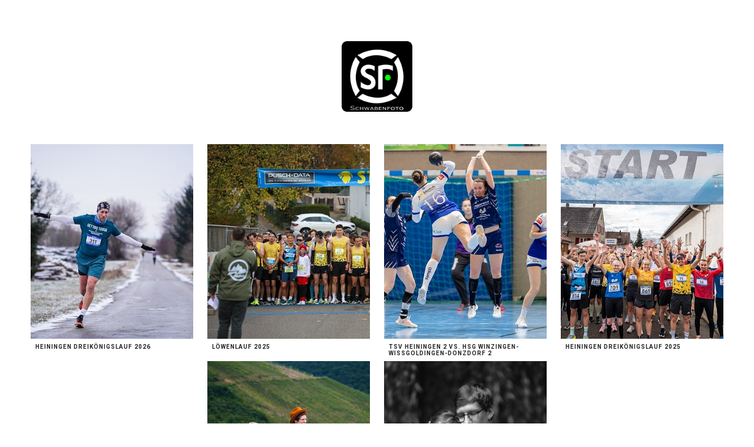

--- FILE ---
content_type: text/html; charset=utf-8
request_url: https://www.schwaben-foto.com/
body_size: 14077
content:



<!DOCTYPE html>
<html xmlns="http://www.w3.org/1999/xhtml" lang="en-US">
<head>
    <meta charset="utf-8" />
    <meta name="viewport" content="width=device-width, initial-scale=1.0" />
    <title>Schwabenfoto - Kreative und einzigartige Bilder aus dem S&#252;den Deutschlands</title>

        <script type="text/javascript">
            ; window.NREUM || (NREUM = {}); NREUM.init = { privacy: { cookies_enabled: true } };
            window.NREUM || (NREUM = {}), __nr_require = function (t, e, n) { function r(n) { if (!e[n]) { var i = e[n] = { exports: {} }; t[n][0].call(i.exports, function (e) { var i = t[n][1][e]; return r(i || e) }, i, i.exports) } return e[n].exports } if ("function" == typeof __nr_require) return __nr_require; for (var i = 0; i < n.length; i++)r(n[i]); return r }({ 1: [function (t, e, n) { function r(t) { try { c.console && console.log(t) } catch (e) { } } var i, o = t("ee"), a = t(23), c = {}; try { i = localStorage.getItem("__nr_flags").split(","), console && "function" == typeof console.log && (c.console = !0, i.indexOf("dev") !== -1 && (c.dev = !0), i.indexOf("nr_dev") !== -1 && (c.nrDev = !0)) } catch (s) { } c.nrDev && o.on("internal-error", function (t) { r(t.stack) }), c.dev && o.on("fn-err", function (t, e, n) { r(n.stack) }), c.dev && (r("NR AGENT IN DEVELOPMENT MODE"), r("flags: " + a(c, function (t, e) { return t }).join(", "))) }, {}], 2: [function (t, e, n) { function r(t, e, n, r, c) { try { p ? p -= 1 : i(c || new UncaughtException(t, e, n), !0) } catch (f) { try { o("ierr", [f, s.now(), !0]) } catch (d) { } } return "function" == typeof u && u.apply(this, a(arguments)) } function UncaughtException(t, e, n) { this.message = t || "Uncaught error with no additional information", this.sourceURL = e, this.line = n } function i(t, e) { var n = e ? null : s.now(); o("err", [t, n]) } var o = t("handle"), a = t(24), c = t("ee"), s = t("loader"), f = t("gos"), u = window.onerror, d = !1, l = "nr@seenError", p = 0; s.features.err = !0, t(1), window.onerror = r; try { throw new Error } catch (h) { "stack" in h && (t(9), t(8), "addEventListener" in window && t(5), s.xhrWrappable && t(10), d = !0) } c.on("fn-start", function (t, e, n) { d && (p += 1) }), c.on("fn-err", function (t, e, n) { d && !n[l] && (f(n, l, function () { return !0 }), this.thrown = !0, i(n)) }), c.on("fn-end", function () { d && !this.thrown && p > 0 && (p -= 1) }), c.on("internal-error", function (t) { o("ierr", [t, s.now(), !0]) }) }, {}], 3: [function (t, e, n) { t("loader").features.ins = !0 }, {}], 4: [function (t, e, n) { function r(t) { } if (window.performance && window.performance.timing && window.performance.getEntriesByType) { var i = t("ee"), o = t("handle"), a = t(9), c = t(8), s = "learResourceTimings", f = "addEventListener", u = "resourcetimingbufferfull", d = "bstResource", l = "resource", p = "-start", h = "-end", m = "fn" + p, w = "fn" + h, v = "bstTimer", g = "pushState", y = t("loader"); y.features.stn = !0, t(7), "addEventListener" in window && t(5); var x = NREUM.o.EV; i.on(m, function (t, e) { var n = t[0]; n instanceof x && (this.bstStart = y.now()) }), i.on(w, function (t, e) { var n = t[0]; n instanceof x && o("bst", [n, e, this.bstStart, y.now()]) }), a.on(m, function (t, e, n) { this.bstStart = y.now(), this.bstType = n }), a.on(w, function (t, e) { o(v, [e, this.bstStart, y.now(), this.bstType]) }), c.on(m, function () { this.bstStart = y.now() }), c.on(w, function (t, e) { o(v, [e, this.bstStart, y.now(), "requestAnimationFrame"]) }), i.on(g + p, function (t) { this.time = y.now(), this.startPath = location.pathname + location.hash }), i.on(g + h, function (t) { o("bstHist", [location.pathname + location.hash, this.startPath, this.time]) }), f in window.performance && (window.performance["c" + s] ? window.performance[f](u, function (t) { o(d, [window.performance.getEntriesByType(l)]), window.performance["c" + s]() }, !1) : window.performance[f]("webkit" + u, function (t) { o(d, [window.performance.getEntriesByType(l)]), window.performance["webkitC" + s]() }, !1)), document[f]("scroll", r, { passive: !0 }), document[f]("keypress", r, !1), document[f]("click", r, !1) } }, {}], 5: [function (t, e, n) { function r(t) { for (var e = t; e && !e.hasOwnProperty(u);)e = Object.getPrototypeOf(e); e && i(e) } function i(t) { c.inPlace(t, [u, d], "-", o) } function o(t, e) { return t[1] } var a = t("ee").get("events"), c = t("wrap-function")(a, !0), s = t("gos"), f = XMLHttpRequest, u = "addEventListener", d = "removeEventListener"; e.exports = a, "getPrototypeOf" in Object ? (r(document), r(window), r(f.prototype)) : f.prototype.hasOwnProperty(u) && (i(window), i(f.prototype)), a.on(u + "-start", function (t, e) { var n = t[1], r = s(n, "nr@wrapped", function () { function t() { if ("function" == typeof n.handleEvent) return n.handleEvent.apply(n, arguments) } var e = { object: t, "function": n }[typeof n]; return e ? c(e, "fn-", null, e.name || "anonymous") : n }); this.wrapped = t[1] = r }), a.on(d + "-start", function (t) { t[1] = this.wrapped || t[1] }) }, {}], 6: [function (t, e, n) { function r(t, e, n) { var r = t[e]; "function" == typeof r && (t[e] = function () { var t = o(arguments), e = {}; i.emit(n + "before-start", [t], e); var a; e[m] && e[m].dt && (a = e[m].dt); var c = r.apply(this, t); return i.emit(n + "start", [t, a], c), c.then(function (t) { return i.emit(n + "end", [null, t], c), t }, function (t) { throw i.emit(n + "end", [t], c), t }) }) } var i = t("ee").get("fetch"), o = t(24), a = t(23); e.exports = i; var c = window, s = "fetch-", f = s + "body-", u = ["arrayBuffer", "blob", "json", "text", "formData"], d = c.Request, l = c.Response, p = c.fetch, h = "prototype", m = "nr@context"; d && l && p && (a(u, function (t, e) { r(d[h], e, f), r(l[h], e, f) }), r(c, "fetch", s), i.on(s + "end", function (t, e) { var n = this; if (e) { var r = e.headers.get("content-length"); null !== r && (n.rxSize = r), i.emit(s + "done", [null, e], n) } else i.emit(s + "done", [t], n) })) }, {}], 7: [function (t, e, n) { var r = t("ee").get("history"), i = t("wrap-function")(r); e.exports = r; var o = window.history && window.history.constructor && window.history.constructor.prototype, a = window.history; o && o.pushState && o.replaceState && (a = o), i.inPlace(a, ["pushState", "replaceState"], "-") }, {}], 8: [function (t, e, n) { var r = t("ee").get("raf"), i = t("wrap-function")(r), o = "equestAnimationFrame"; e.exports = r, i.inPlace(window, ["r" + o, "mozR" + o, "webkitR" + o, "msR" + o], "raf-"), r.on("raf-start", function (t) { t[0] = i(t[0], "fn-") }) }, {}], 9: [function (t, e, n) { function r(t, e, n) { t[0] = a(t[0], "fn-", null, n) } function i(t, e, n) { this.method = n, this.timerDuration = isNaN(t[1]) ? 0 : +t[1], t[0] = a(t[0], "fn-", this, n) } var o = t("ee").get("timer"), a = t("wrap-function")(o), c = "setTimeout", s = "setInterval", f = "clearTimeout", u = "-start", d = "-"; e.exports = o, a.inPlace(window, [c, "setImmediate"], c + d), a.inPlace(window, [s], s + d), a.inPlace(window, [f, "clearImmediate"], f + d), o.on(s + u, r), o.on(c + u, i) }, {}], 10: [function (t, e, n) { function r(t, e) { d.inPlace(e, ["onreadystatechange"], "fn-", c) } function i() { var t = this, e = u.context(t); t.readyState > 3 && !e.resolved && (e.resolved = !0, u.emit("xhr-resolved", [], t)), d.inPlace(t, g, "fn-", c) } function o(t) { y.push(t), h && (b ? b.then(a) : w ? w(a) : (E = -E, R.data = E)) } function a() { for (var t = 0; t < y.length; t++)r([], y[t]); y.length && (y = []) } function c(t, e) { return e } function s(t, e) { for (var n in t) e[n] = t[n]; return e } t(5); var f = t("ee"), u = f.get("xhr"), d = t("wrap-function")(u), l = NREUM.o, p = l.XHR, h = l.MO, m = l.PR, w = l.SI, v = "readystatechange", g = ["onload", "onerror", "onabort", "onloadstart", "onloadend", "onprogress", "ontimeout"], y = []; e.exports = u; var x = window.XMLHttpRequest = function (t) { var e = new p(t); try { u.emit("new-xhr", [e], e), e.addEventListener(v, i, !1) } catch (n) { try { u.emit("internal-error", [n]) } catch (r) { } } return e }; if (s(p, x), x.prototype = p.prototype, d.inPlace(x.prototype, ["open", "send"], "-xhr-", c), u.on("send-xhr-start", function (t, e) { r(t, e), o(e) }), u.on("open-xhr-start", r), h) { var b = m && m.resolve(); if (!w && !m) { var E = 1, R = document.createTextNode(E); new h(a).observe(R, { characterData: !0 }) } } else f.on("fn-end", function (t) { t[0] && t[0].type === v || a() }) }, {}], 11: [function (t, e, n) { function r(t) { if (!c(t)) return null; var e = window.NREUM; if (!e.loader_config) return null; var n = (e.loader_config.accountID || "").toString() || null, r = (e.loader_config.agentID || "").toString() || null, f = (e.loader_config.trustKey || "").toString() || null; if (!n || !r) return null; var h = p.generateSpanId(), m = p.generateTraceId(), w = Date.now(), v = { spanId: h, traceId: m, timestamp: w }; return (t.sameOrigin || s(t) && l()) && (v.traceContextParentHeader = i(h, m), v.traceContextStateHeader = o(h, w, n, r, f)), (t.sameOrigin && !u() || !t.sameOrigin && s(t) && d()) && (v.newrelicHeader = a(h, m, w, n, r, f)), v } function i(t, e) { return "00-" + e + "-" + t + "-01" } function o(t, e, n, r, i) { var o = 0, a = "", c = 1, s = "", f = ""; return i + "@nr=" + o + "-" + c + "-" + n + "-" + r + "-" + t + "-" + a + "-" + s + "-" + f + "-" + e } function a(t, e, n, r, i, o) { var a = "btoa" in window && "function" == typeof window.btoa; if (!a) return null; var c = { v: [0, 1], d: { ty: "Browser", ac: r, ap: i, id: t, tr: e, ti: n } }; return o && r !== o && (c.d.tk = o), btoa(JSON.stringify(c)) } function c(t) { return f() && s(t) } function s(t) { var e = !1, n = {}; if ("init" in NREUM && "distributed_tracing" in NREUM.init && (n = NREUM.init.distributed_tracing), t.sameOrigin) e = !0; else if (n.allowed_origins instanceof Array) for (var r = 0; r < n.allowed_origins.length; r++) { var i = h(n.allowed_origins[r]); if (t.hostname === i.hostname && t.protocol === i.protocol && t.port === i.port) { e = !0; break } } return e } function f() { return "init" in NREUM && "distributed_tracing" in NREUM.init && !!NREUM.init.distributed_tracing.enabled } function u() { return "init" in NREUM && "distributed_tracing" in NREUM.init && !!NREUM.init.distributed_tracing.exclude_newrelic_header } function d() { return "init" in NREUM && "distributed_tracing" in NREUM.init && NREUM.init.distributed_tracing.cors_use_newrelic_header !== !1 } function l() { return "init" in NREUM && "distributed_tracing" in NREUM.init && !!NREUM.init.distributed_tracing.cors_use_tracecontext_headers } var p = t(20), h = t(13); e.exports = { generateTracePayload: r, shouldGenerateTrace: c } }, {}], 12: [function (t, e, n) { function r(t) { var e = this.params, n = this.metrics; if (!this.ended) { this.ended = !0; for (var r = 0; r < l; r++)t.removeEventListener(d[r], this.listener, !1); e.aborted || (n.duration = a.now() - this.startTime, this.loadCaptureCalled || 4 !== t.readyState ? null == e.status && (e.status = 0) : o(this, t), n.cbTime = this.cbTime, u.emit("xhr-done", [t], t), c("xhr", [e, n, this.startTime])) } } function i(t, e) { var n = s(e), r = t.params; r.host = n.hostname + ":" + n.port, r.pathname = n.pathname, t.parsedOrigin = s(e), t.sameOrigin = t.parsedOrigin.sameOrigin } function o(t, e) { t.params.status = e.status; var n = w(e, t.lastSize); if (n && (t.metrics.rxSize = n), t.sameOrigin) { var r = e.getResponseHeader("X-NewRelic-App-Data"); r && (t.params.cat = r.split(", ").pop()) } t.loadCaptureCalled = !0 } var a = t("loader"); if (a.xhrWrappable) { var c = t("handle"), s = t(13), f = t(11).generateTracePayload, u = t("ee"), d = ["load", "error", "abort", "timeout"], l = d.length, p = t("id"), h = t(17), m = t(16), w = t(14), v = window.XMLHttpRequest; a.features.xhr = !0, t(10), t(6), u.on("new-xhr", function (t) { var e = this; e.totalCbs = 0, e.called = 0, e.cbTime = 0, e.end = r, e.ended = !1, e.xhrGuids = {}, e.lastSize = null, e.loadCaptureCalled = !1, t.addEventListener("load", function (n) { o(e, t) }, !1), h && (h > 34 || h < 10) || window.opera || t.addEventListener("progress", function (t) { e.lastSize = t.loaded }, !1) }), u.on("open-xhr-start", function (t) { this.params = { method: t[0] }, i(this, t[1]), this.metrics = {} }), u.on("open-xhr-end", function (t, e) { "loader_config" in NREUM && "xpid" in NREUM.loader_config && this.sameOrigin && e.setRequestHeader("X-NewRelic-ID", NREUM.loader_config.xpid); var n = f(this.parsedOrigin); if (n) { var r = !1; n.newrelicHeader && (e.setRequestHeader("newrelic", n.newrelicHeader), r = !0), n.traceContextParentHeader && (e.setRequestHeader("traceparent", n.traceContextParentHeader), n.traceContextStateHeader && e.setRequestHeader("tracestate", n.traceContextStateHeader), r = !0), r && (this.dt = n) } }), u.on("send-xhr-start", function (t, e) { var n = this.metrics, r = t[0], i = this; if (n && r) { var o = m(r); o && (n.txSize = o) } this.startTime = a.now(), this.listener = function (t) { try { "abort" !== t.type || i.loadCaptureCalled || (i.params.aborted = !0), ("load" !== t.type || i.called === i.totalCbs && (i.onloadCalled || "function" != typeof e.onload)) && i.end(e) } catch (n) { try { u.emit("internal-error", [n]) } catch (r) { } } }; for (var c = 0; c < l; c++)e.addEventListener(d[c], this.listener, !1) }), u.on("xhr-cb-time", function (t, e, n) { this.cbTime += t, e ? this.onloadCalled = !0 : this.called += 1, this.called !== this.totalCbs || !this.onloadCalled && "function" == typeof n.onload || this.end(n) }), u.on("xhr-load-added", function (t, e) { var n = "" + p(t) + !!e; this.xhrGuids && !this.xhrGuids[n] && (this.xhrGuids[n] = !0, this.totalCbs += 1) }), u.on("xhr-load-removed", function (t, e) { var n = "" + p(t) + !!e; this.xhrGuids && this.xhrGuids[n] && (delete this.xhrGuids[n], this.totalCbs -= 1) }), u.on("addEventListener-end", function (t, e) { e instanceof v && "load" === t[0] && u.emit("xhr-load-added", [t[1], t[2]], e) }), u.on("removeEventListener-end", function (t, e) { e instanceof v && "load" === t[0] && u.emit("xhr-load-removed", [t[1], t[2]], e) }), u.on("fn-start", function (t, e, n) { e instanceof v && ("onload" === n && (this.onload = !0), ("load" === (t[0] && t[0].type) || this.onload) && (this.xhrCbStart = a.now())) }), u.on("fn-end", function (t, e) { this.xhrCbStart && u.emit("xhr-cb-time", [a.now() - this.xhrCbStart, this.onload, e], e) }), u.on("fetch-before-start", function (t) { function e(t, e) { var n = !1; return e.newrelicHeader && (t.set("newrelic", e.newrelicHeader), n = !0), e.traceContextParentHeader && (t.set("traceparent", e.traceContextParentHeader), e.traceContextStateHeader && t.set("tracestate", e.traceContextStateHeader), n = !0), n } var n, r = t[1] || {}; "string" == typeof t[0] ? n = t[0] : t[0] && t[0].url && (n = t[0].url), n && (this.parsedOrigin = s(n), this.sameOrigin = this.parsedOrigin.sameOrigin); var i = f(this.parsedOrigin); if (i && (i.newrelicHeader || i.traceContextParentHeader)) if ("string" == typeof t[0]) { var o = {}; for (var a in r) o[a] = r[a]; o.headers = new Headers(r.headers || {}), e(o.headers, i) && (this.dt = i), t.length > 1 ? t[1] = o : t.push(o) } else t[0] && t[0].headers && e(t[0].headers, i) && (this.dt = i) }) } }, {}], 13: [function (t, e, n) { var r = {}; e.exports = function (t) { if (t in r) return r[t]; var e = document.createElement("a"), n = window.location, i = {}; e.href = t, i.port = e.port; var o = e.href.split("://"); !i.port && o[1] && (i.port = o[1].split("/")[0].split("@").pop().split(":")[1]), i.port && "0" !== i.port || (i.port = "https" === o[0] ? "443" : "80"), i.hostname = e.hostname || n.hostname, i.pathname = e.pathname, i.protocol = o[0], "/" !== i.pathname.charAt(0) && (i.pathname = "/" + i.pathname); var a = !e.protocol || ":" === e.protocol || e.protocol === n.protocol, c = e.hostname === document.domain && e.port === n.port; return i.sameOrigin = a && (!e.hostname || c), "/" === i.pathname && (r[t] = i), i } }, {}], 14: [function (t, e, n) { function r(t, e) { var n = t.responseType; return "json" === n && null !== e ? e : "arraybuffer" === n || "blob" === n || "json" === n ? i(t.response) : "text" === n || "" === n || void 0 === n ? i(t.responseText) : void 0 } var i = t(16); e.exports = r }, {}], 15: [function (t, e, n) { function r() { } function i(t, e, n) { return function () { return o(t, [f.now()].concat(c(arguments)), e ? null : this, n), e ? void 0 : this } } var o = t("handle"), a = t(23), c = t(24), s = t("ee").get("tracer"), f = t("loader"), u = NREUM; "undefined" == typeof window.newrelic && (newrelic = u); var d = ["setPageViewName", "setCustomAttribute", "setErrorHandler", "finished", "addToTrace", "inlineHit", "addRelease"], l = "api-", p = l + "ixn-"; a(d, function (t, e) { u[e] = i(l + e, !0, "api") }), u.addPageAction = i(l + "addPageAction", !0), u.setCurrentRouteName = i(l + "routeName", !0), e.exports = newrelic, u.interaction = function () { return (new r).get() }; var h = r.prototype = { createTracer: function (t, e) { var n = {}, r = this, i = "function" == typeof e; return o(p + "tracer", [f.now(), t, n], r), function () { if (s.emit((i ? "" : "no-") + "fn-start", [f.now(), r, i], n), i) try { return e.apply(this, arguments) } catch (t) { throw s.emit("fn-err", [arguments, this, t], n), t } finally { s.emit("fn-end", [f.now()], n) } } } }; a("actionText,setName,setAttribute,save,ignore,onEnd,getContext,end,get".split(","), function (t, e) { h[e] = i(p + e) }), newrelic.noticeError = function (t, e) { "string" == typeof t && (t = new Error(t)), o("err", [t, f.now(), !1, e]) } }, {}], 16: [function (t, e, n) { e.exports = function (t) { if ("string" == typeof t && t.length) return t.length; if ("object" == typeof t) { if ("undefined" != typeof ArrayBuffer && t instanceof ArrayBuffer && t.byteLength) return t.byteLength; if ("undefined" != typeof Blob && t instanceof Blob && t.size) return t.size; if (!("undefined" != typeof FormData && t instanceof FormData)) try { return JSON.stringify(t).length } catch (e) { return } } } }, {}], 17: [function (t, e, n) { var r = 0, i = navigator.userAgent.match(/Firefox[\/\s](\d+\.\d+)/); i && (r = +i[1]), e.exports = r }, {}], 18: [function (t, e, n) { function r() { return c.exists && performance.now ? Math.round(performance.now()) : (o = Math.max((new Date).getTime(), o)) - a } function i() { return o } var o = (new Date).getTime(), a = o, c = t(25); e.exports = r, e.exports.offset = a, e.exports.getLastTimestamp = i }, {}], 19: [function (t, e, n) { function r(t, e) { var n = t.getEntries(); n.forEach(function (t) { "first-paint" === t.name ? d("timing", ["fp", Math.floor(t.startTime)]) : "first-contentful-paint" === t.name && d("timing", ["fcp", Math.floor(t.startTime)]) }) } function i(t, e) { var n = t.getEntries(); n.length > 0 && d("lcp", [n[n.length - 1]]) } function o(t) { t.getEntries().forEach(function (t) { t.hadRecentInput || d("cls", [t]) }) } function a(t) { if (t instanceof h && !w) { var e = Math.round(t.timeStamp), n = { type: t.type }; e <= l.now() ? n.fid = l.now() - e : e > l.offset && e <= Date.now() ? (e -= l.offset, n.fid = l.now() - e) : e = l.now(), w = !0, d("timing", ["fi", e, n]) } } function c(t) { d("pageHide", [l.now(), t]) } if (!("init" in NREUM && "page_view_timing" in NREUM.init && "enabled" in NREUM.init.page_view_timing && NREUM.init.page_view_timing.enabled === !1)) { var s, f, u, d = t("handle"), l = t("loader"), p = t(22), h = NREUM.o.EV; if ("PerformanceObserver" in window && "function" == typeof window.PerformanceObserver) { s = new PerformanceObserver(r); try { s.observe({ entryTypes: ["paint"] }) } catch (m) { } f = new PerformanceObserver(i); try { f.observe({ entryTypes: ["largest-contentful-paint"] }) } catch (m) { } u = new PerformanceObserver(o); try { u.observe({ type: "layout-shift", buffered: !0 }) } catch (m) { } } if ("addEventListener" in document) { var w = !1, v = ["click", "keydown", "mousedown", "pointerdown", "touchstart"]; v.forEach(function (t) { document.addEventListener(t, a, !1) }) } p(c) } }, {}], 20: [function (t, e, n) { function r() { function t() { return e ? 15 & e[n++] : 16 * Math.random() | 0 } var e = null, n = 0, r = window.crypto || window.msCrypto; r && r.getRandomValues && (e = r.getRandomValues(new Uint8Array(31))); for (var i, o = "xxxxxxxx-xxxx-4xxx-yxxx-xxxxxxxxxxxx", a = "", c = 0; c < o.length; c++)i = o[c], "x" === i ? a += t().toString(16) : "y" === i ? (i = 3 & t() | 8, a += i.toString(16)) : a += i; return a } function i() { return a(16) } function o() { return a(32) } function a(t) { function e() { return n ? 15 & n[r++] : 16 * Math.random() | 0 } var n = null, r = 0, i = window.crypto || window.msCrypto; i && i.getRandomValues && Uint8Array && (n = i.getRandomValues(new Uint8Array(31))); for (var o = [], a = 0; a < t; a++)o.push(e().toString(16)); return o.join("") } e.exports = { generateUuid: r, generateSpanId: i, generateTraceId: o } }, {}], 21: [function (t, e, n) { function r(t, e) { if (!i) return !1; if (t !== i) return !1; if (!e) return !0; if (!o) return !1; for (var n = o.split("."), r = e.split("."), a = 0; a < r.length; a++)if (r[a] !== n[a]) return !1; return !0 } var i = null, o = null, a = /Version\/(\S+)\s+Safari/; if (navigator.userAgent) { var c = navigator.userAgent, s = c.match(a); s && c.indexOf("Chrome") === -1 && c.indexOf("Chromium") === -1 && (i = "Safari", o = s[1]) } e.exports = { agent: i, version: o, match: r } }, {}], 22: [function (t, e, n) { function r(t) { function e() { t(a && document[a] ? document[a] : document[i] ? "hidden" : "visible") } "addEventListener" in document && o && document.addEventListener(o, e, !1) } e.exports = r; var i, o, a; "undefined" != typeof document.hidden ? (i = "hidden", o = "visibilitychange", a = "visibilityState") : "undefined" != typeof document.msHidden ? (i = "msHidden", o = "msvisibilitychange") : "undefined" != typeof document.webkitHidden && (i = "webkitHidden", o = "webkitvisibilitychange", a = "webkitVisibilityState") }, {}], 23: [function (t, e, n) { function r(t, e) { var n = [], r = "", o = 0; for (r in t) i.call(t, r) && (n[o] = e(r, t[r]), o += 1); return n } var i = Object.prototype.hasOwnProperty; e.exports = r }, {}], 24: [function (t, e, n) { function r(t, e, n) { e || (e = 0), "undefined" == typeof n && (n = t ? t.length : 0); for (var r = -1, i = n - e || 0, o = Array(i < 0 ? 0 : i); ++r < i;)o[r] = t[e + r]; return o } e.exports = r }, {}], 25: [function (t, e, n) { e.exports = { exists: "undefined" != typeof window.performance && window.performance.timing && "undefined" != typeof window.performance.timing.navigationStart } }, {}], ee: [function (t, e, n) { function r() { } function i(t) { function e(t) { return t && t instanceof r ? t : t ? s(t, c, o) : o() } function n(n, r, i, o) { if (!l.aborted || o) { t && t(n, r, i); for (var a = e(i), c = m(n), s = c.length, f = 0; f < s; f++)c[f].apply(a, r); var d = u[y[n]]; return d && d.push([x, n, r, a]), a } } function p(t, e) { g[t] = m(t).concat(e) } function h(t, e) { var n = g[t]; if (n) for (var r = 0; r < n.length; r++)n[r] === e && n.splice(r, 1) } function m(t) { return g[t] || [] } function w(t) { return d[t] = d[t] || i(n) } function v(t, e) { f(t, function (t, n) { e = e || "feature", y[n] = e, e in u || (u[e] = []) }) } var g = {}, y = {}, x = { on: p, addEventListener: p, removeEventListener: h, emit: n, get: w, listeners: m, context: e, buffer: v, abort: a, aborted: !1 }; return x } function o() { return new r } function a() { (u.api || u.feature) && (l.aborted = !0, u = l.backlog = {}) } var c = "nr@context", s = t("gos"), f = t(23), u = {}, d = {}, l = e.exports = i(); l.backlog = u }, {}], gos: [function (t, e, n) { function r(t, e, n) { if (i.call(t, e)) return t[e]; var r = n(); if (Object.defineProperty && Object.keys) try { return Object.defineProperty(t, e, { value: r, writable: !0, enumerable: !1 }), r } catch (o) { } return t[e] = r, r } var i = Object.prototype.hasOwnProperty; e.exports = r }, {}], handle: [function (t, e, n) { function r(t, e, n, r) { i.buffer([t], r), i.emit(t, e, n) } var i = t("ee").get("handle"); e.exports = r, r.ee = i }, {}], id: [function (t, e, n) { function r(t) { var e = typeof t; return !t || "object" !== e && "function" !== e ? -1 : t === window ? 0 : a(t, o, function () { return i++ }) } var i = 1, o = "nr@id", a = t("gos"); e.exports = r }, {}], loader: [function (t, e, n) { function r() { if (!b++) { var t = x.info = NREUM.info, e = l.getElementsByTagName("script")[0]; if (setTimeout(f.abort, 3e4), !(t && t.licenseKey && t.applicationID && e)) return f.abort(); s(g, function (e, n) { t[e] || (t[e] = n) }); var n = a(); c("mark", ["onload", n + x.offset], null, "api"), c("timing", ["load", n]); var r = l.createElement("script"); r.src = "https://" + t.agent, e.parentNode.insertBefore(r, e) } } function i() { "complete" === l.readyState && o() } function o() { c("mark", ["domContent", a() + x.offset], null, "api") } var a = t(18), c = t("handle"), s = t(23), f = t("ee"), u = t(21), d = window, l = d.document, p = "addEventListener", h = "attachEvent", m = d.XMLHttpRequest, w = m && m.prototype; NREUM.o = { ST: setTimeout, SI: d.setImmediate, CT: clearTimeout, XHR: m, REQ: d.Request, EV: d.Event, PR: d.Promise, MO: d.MutationObserver }; var v = "" + location, g = { beacon: "bam.nr-data.net", errorBeacon: "bam.nr-data.net", agent: "js-agent.newrelic.com/nr-1184.min.js" }, y = m && w && w[p] && !/CriOS/.test(navigator.userAgent), x = e.exports = { offset: a.getLastTimestamp(), now: a, origin: v, features: {}, xhrWrappable: y, userAgent: u }; t(15), t(19), l[p] ? (l[p]("DOMContentLoaded", o, !1), d[p]("load", r, !1)) : (l[h]("onreadystatechange", i), d[h]("onload", r)), c("mark", ["firstbyte", a.getLastTimestamp()], null, "api"); var b = 0 }, {}], "wrap-function": [function (t, e, n) { function r(t) { return !(t && t instanceof Function && t.apply && !t[a]) } var i = t("ee"), o = t(24), a = "nr@original", c = Object.prototype.hasOwnProperty, s = !1; e.exports = function (t, e) { function n(t, e, n, i) { function nrWrapper() { var r, a, c, s; try { a = this, r = o(arguments), c = "function" == typeof n ? n(r, a) : n || {} } catch (f) { l([f, "", [r, a, i], c]) } u(e + "start", [r, a, i], c); try { return s = t.apply(a, r) } catch (d) { throw u(e + "err", [r, a, d], c), d } finally { u(e + "end", [r, a, s], c) } } return r(t) ? t : (e || (e = ""), nrWrapper[a] = t, d(t, nrWrapper), nrWrapper) } function f(t, e, i, o) { i || (i = ""); var a, c, s, f = "-" === i.charAt(0); for (s = 0; s < e.length; s++)c = e[s], a = t[c], r(a) || (t[c] = n(a, f ? c + i : i, o, c)) } function u(n, r, i) { if (!s || e) { var o = s; s = !0; try { t.emit(n, r, i, e) } catch (a) { l([a, n, r, i]) } s = o } } function d(t, e) { if (Object.defineProperty && Object.keys) try { var n = Object.keys(t); return n.forEach(function (n) { Object.defineProperty(e, n, { get: function () { return t[n] }, set: function (e) { return t[n] = e, e } }) }), e } catch (r) { l([r]) } for (var i in t) c.call(t, i) && (e[i] = t[i]); return e } function l(e) { try { t.emit("internal-error", e) } catch (n) { } } return t || (t = i), n.inPlace = f, n.flag = a, n } }, {}] }, {}, ["loader", 2, 12, 4, 3]);
            ; NREUM.loader_config = { accountID: "2089659", trustKey: "2089659", agentID: "179622723", licenseKey: "8741af29fc", applicationID: "179622723" }
                ; NREUM.info = { beacon: "bam.nr-data.net", errorBeacon: "bam.nr-data.net", licenseKey: "8741af29fc", applicationID: "179622723", sa: 1 }
        </script>


    <link rel="icon" href="https://cdn11.lightfolio.com/01348dab-5ea0-4746-b306-546ebaab7f75/1579b322-a518-4086-8499-30321fe611c1.ico" type="image/x-icon" />

    <link href='https://fonts.googleapis.com/css?family=Roboto:400,300,700,100,400italic' rel='stylesheet' type='text/css' />
    <link href='https://fonts.googleapis.com/css?family=Playfair+Display:400,700' rel='stylesheet' type='text/css' />
    <link href="https://lfpublicstatic.lightfolio.com/app_themes/all.min.css?ver=638540610774516969" type="text/css" rel="stylesheet" />

    <meta name="viewport" content="initial-scale=1.0, user-scalable=no" />
    <meta charset="utf-8" />
    <meta name="description" content="Schwabenfoto - Kreative und einzigartige Bilder an Hochzeiten, Geburtstagen, Sportveranstaltungen und sonstigen Events. Ihre Fotografen aus dem Süden Deutschlands..">
    <meta name="keywords" content="Fotograf,Fotografie,Schwabenfoto,Hochzeiten,Events,Sportveranstaltungen">
    
    <meta property="og:title" content="Schwabenfoto - Kreative und einzigartige Bilder aus dem Süden Deutschlands">
<meta property="og:type" content="website">
<meta property="og:site_name" content="Schwabenfoto">
<meta property="og:url" content="https://www.schwaben-foto.com">
<meta property="og:description" content="Schwabenfoto - Kreative und einzigartige Bilder an Hochzeiten, Geburtstagen, Sportveranstaltungen und sonstigen Events. Ihre Fotografen aus dem Süden Deutschlands.">
<meta property="og:image" content="https://cdn2.lightfolio.com/01348dab-5ea0-4746-b306-546ebaab7f75/7c0553dd-c847-49ac-8019-0d94225a59b7.jpg">



    
    <link type="text/css" rel="stylesheet" href="https://lfpublicstatic.lightfolio.com/app_themes/reset.css?ver=638540610848892013" />
    <link rel="stylesheet" type="text/css" href="https://lfpublicstatic.lightfolio.com/app_themes/all.min.css?ver=638540610774516969" />
    
    <link rel="stylesheet" type="text/css" href="https://lfpublicstatic.lightfolio.com/app_themes/hometemplates/home.css?ver=638540610889985647" />
    <link rel="stylesheet" type="text/css" href="https://lfpublicstatic.lightfolio.com/app_themes/webtemplates/directory-layout.css?ver=638564529491839974" />
    <link type="text/css" rel="stylesheet" href="/app_themes/hometemplates/v-638540610892954513/home03.css" />

    

        <script defer data-domain="public.lightfolio.com" src="https://plausible.io/js/script.js"></script>
</head>



<body>



<div class="wrapper">
    <div class="nav">





        <ul><li><a href="https://www.facebook.com/schwabenfoto" title="Facebook"><i class="fab fa-facebook"></i></a></li><li><a href="https://www.instagram.com/schwabenfoto/" title="Instagram"><i class="fab fa-instagram"></i></a></li></ul>

    </div>

    <div class="header">
        <div class="content">
            <div class="business">
                <h1 class="public-company-logo"><a href="https://www.facebook.com/schwabenfoto/" title="Schwabenfoto"><img src="https://cdn2.lightfolio.com/01348dab-5ea0-4746-b306-546ebaab7f75/d62b4972-80c3-4c41-a6b7-cbb3da2b21c2.png" alt="Schwabenfoto"> </a></h1>
            </div>
        </div>
    </div>

    <div class="body">
        <div class="content">
                <ul class="directory-grid directory-layout-3">
                    <li><div class="wrapper"><a href="/gallery/heiningen-dreikoenigslauf-2026"><div class="cover lazyload" data-bgset="https://cdn2.lightfolio.com/01348dab-5ea0-4746-b306-546ebaab7f75/7c0553dd-c847-49ac-8019-0d94225a59b7.jpg" style="background-position: 44% 36%;"><div class="overlay"><div><div>View Gallery</div></div></div></div></a></div><div class="details">Heiningen Dreikönigslauf 2026</div></li><li><div class="wrapper"><a href="/gallery/loewenlauf-2025"><div class="cover lazyload" data-bgset="https://cdn2.lightfolio.com/01348dab-5ea0-4746-b306-546ebaab7f75/996e8ccf-ead8-4afc-bb2a-be1f7fc8c247.jpg" style="background-position: 0% 0%;"><div class="overlay"><div><div>View Gallery</div></div></div></div></a></div><div class="details">Löwenlauf 2025</div></li><li><div class="wrapper"><a href="/gallery/tsv-wwd"><div class="cover lazyload" data-bgset="https://cdn2.lightfolio.com/01348dab-5ea0-4746-b306-546ebaab7f75/28d2c0f6-bd1e-484a-bd43-75c71b680a48.jpg" style="background-position: 54% 28%;"><div class="overlay"><div><div>View Gallery</div></div></div></div></a></div><div class="details">TSV Heiningen 2 vs. HSG Winzingen-Wißgoldingen-Donzdorf 2</div></li><li><div class="wrapper"><a href="/gallery/heiningen-dreikoenigslauf-2025"><div class="cover lazyload" data-bgset="https://cdn2.lightfolio.com/01348dab-5ea0-4746-b306-546ebaab7f75/caed7586-c775-42e3-9a6c-5c7c2359544c.jpg" style="background-position: 57% 61%;"><div class="overlay"><div><div>View Gallery</div></div></div></div></a></div><div class="details">Heiningen Dreikönigslauf 2025</div></li><li><div class="wrapper"><a href="/gallery/portfolio-christian"><div class="cover lazyload" data-bgset="https://cdn2.lightfolio.com/01348dab-5ea0-4746-b306-546ebaab7f75/ecbae685-af3f-4862-bf6f-839b588160d1.jpg" style="background-position: 43% 33%;"><div class="overlay"><div><div>View Gallery</div></div></div></div></a></div><div class="details">Portfolio Christian - Fotoshootings & Events</div></li><li><div class="wrapper"><a href="/gallery/portfolio-events"><div class="cover lazyload" data-bgset="https://cdn2.lightfolio.com/01348dab-5ea0-4746-b306-546ebaab7f75/3be61658-f261-4667-9d75-85307dd93589.jpg" style="background-position: 47% 35%;"><div class="overlay"><div><div>View Gallery</div></div></div></div></a></div><div class="details">Portfolio Matthias - Hochzeiten</div></li>
                </ul>
        </div>
    </div>

    <div class="footer">
        <div class="content">
            <div class="content-flex">
                <div class="business">
                    <br /><a href="https://www.facebook.com/schwabenfoto/" title="Schwabenfoto">https://www.facebook.com/schwabenfoto/</a><br /><a href="mailto:schwaben-foto@mail.de">schwaben-foto@mail.de</a><br /><i class="fas fa-map-marker-alt fa-fw" style="color: #ccc;"></i> Germany
                </div>

                <div class="social">
                    <ul><li><a href="https://www.facebook.com/schwabenfoto" title="Facebook"><i class="fab fa-facebook"></i></a></li><li><a href="https://www.instagram.com/schwabenfoto/" title="Instagram"><i class="fab fa-instagram"></i></a></li></ul>
                </div>

                <div class="credit">
                    <div class="lightfolio-credit"><a href="https://www.lightfolio.com"><img src="https://lfpublicstatic.lightfolio.com/assets/images/lf-credit.png?ver=637671613794891991" /></a></div>
                </div>
            </div>
        </div>
    </div>

</div> <!--close wrapper -->



    
    
    
    


    

    <script type="text/javascript" src="https://lfpublicstatic.lightfolio.com/assets/js/lazysizes.min.js?ver=638540611183579483"></script>
    <script type="text/javascript" src="https://lfpublicstatic.lightfolio.com/assets/js/ls.respimg.min.js?ver=638540611186704455"></script>
    <script type="text/javascript" src="https://lfpublicstatic.lightfolio.com/assets/js/ls.bgset.min.js?ver=638540611183579483"></script>
    

    <script type="text/javascript">
        /* ---------- helpers ---------- */
        function getQueryString(name) {
            // ?tag=summer → "summer"
            return new URLSearchParams(window.location.search).get(name) || '';
        }

        function goSearch() {
            const input = document.getElementById('SearchText');
            if (!input) return;

            let query = input.value.trim();
            if (query !== '') {
                query = query                 // keep only letters, numbers & dashes
                    .replace(/[^a-zA-Z-\d\s]+/g, '')
                    .replace(/\s+/g, '-')       // collapse whitespace → single dash
                    .toLowerCase();

                window.location.href = `/search/photos/${query}`;
            }
        }

        /* ---------- main ---------- */
        document.addEventListener('DOMContentLoaded', () => {
            /* 1. Handle <Enter> inside #SearchText */
            const searchBox = document.getElementById('SearchText');
            if (searchBox) {
                searchBox.addEventListener('keydown', (event) => {
                    if (event.key === 'Enter') {
                        event.preventDefault();
                        goSearch();
                    }
                });
            }

            /* 2. Highlight the active gallery tag */
            const tag = getQueryString('tag');
            if (tag === '') {
                const firstLi = document.querySelector('.gallery-tags li:first-child');
                if (firstLi) firstLi.classList.add('active');
            } else {
                const selector = `.gallery-tags a[data-tag="${decodeURIComponent(tag).toLowerCase()}"]`;
                const anchor = document.querySelector(selector);
                if (anchor) {
                    const li = anchor.closest('li');
                    if (li) li.classList.add('active');
                }
            }
        });
    </script>

    
</body>


</html>


--- FILE ---
content_type: text/css
request_url: https://lfpublicstatic.lightfolio.com/app_themes/hometemplates/home.css?ver=638540610889985647
body_size: 636
content:

.nav { padding: 10px 20px; display: flex; align-items: center; }
.nav > ul { flex: 1 1 auto; display: flex; padding: 0 0; justify-content: right; }
.nav > ul li { list-style: none; display: none; }
.nav > ul > li > a { text-decoration: none; display: inline-block; padding: 10px 16px; color: #888; text-transform: uppercase; font-size: 20px; transition: all 0.3s; }
.nav > ul > li > a:hover { color: #555; }
.nav > ul > li > a i { padding-right: 4px; }

.nav .search-box { flex: 0 1 300px; order: 10; display: flex; background-color: rgba(220,220,220,.5); border-radius: 16px; overflow: hidden;  }
.nav .search-box input { flex: 1 1 auto; background: none; padding: 0 20px; border: none;  }
.nav .search-box input:empty { color: #888; }
.nav .search-box a {background: rgba(0,0,0, .2); display: inline-block; border-radius: 16px; transition: all 0.3s; }
.nav .search-box a:hover { background: rgba(0,0,0,.5); }
.nav .search-box i {color: #fff; padding: 10px 12px;}

.nav .social { flex: 1 1 auto;}
.nav .client-portal { flex: 0 0 60px; text-align: center; order: 11; font-size: 24px; }
.nav .client-portal a { color: #aaa; }

.gallery-tags {margin: 0 20px 40px 20px; padding: 0; text-align: center;}
.gallery-tags li {list-style: none; display: inline-block; margin: 0 8px 15px 8px;}
.gallery-tags li a {display: block; padding: 5px 2px; margin: 0 6px;  color: #555; border-bottom: 4px solid transparent; text-decoration: none; transition: all 0.3s;}
.gallery-tags li a:hover {border-color: #777;}
.gallery-tags li.active a {border-color: #777;}

.custom-content { padding: 100px 20px; }
.custom-content h1 { font-size: 24px; font-weight: bold; }
.custom-content > div { font-size: 16px; }

@media screen and (max-width: 600px) {
    .nav { display: block; text-align: center; }
    .nav .search-box { margin-bottom: 10px; }

    .public-company-logo {margin: 5px 0; padding: 0;}
    .public-company-logo a img { max-width: 250px !important;}
/*    .header .search-box {position: relative; left: unset; right: unset; top: unset; display: flex; flex-direction: row; width: 90%; margin: 20px auto; box-shadow: 0 0 10px rgba(0,0,0,.2);}
    .header .search-box input {width: 100%; font-size: 16px; padding: 5px 5px; flex-grow: 1;}
    .header .search-box a { flex: 0 0 40px;}*/
    .gallery-tags {margin: 0 6px 12px 6px;}
    .gallery-tags li {margin: 0 4px 8px 4px;}
    .gallery-tags li a {padding: 5px 2px; font-size: 14px;}
}

.lightfolio-credit {opacity: 0.3; transition: opacity 0.5s; margin-top: 20px; display: inline-block;}
.lightfolio-credit:hover {opacity: 1.0;}
.lightfolio-credit a { display: inline-block; }
.lightfolio-credit img { width: 22px; }


--- FILE ---
content_type: text/css
request_url: https://lfpublicstatic.lightfolio.com/app_themes/webtemplates/directory-layout.css?ver=638564529491839974
body_size: 1390
content:

.directory-grid { list-style: none !important; }
.directory-grid li .cover { background-repeat: no-repeat; background-size: cover;}

.directory-grid li .cover { /*opacity: 0;*/ transition: all 1.8s ease; }
.directory-grid li:nth-child(2) .cover { transition: all 3.8s ease; }
.directory-grid li:nth-child(3) .cover { transition: all 3.0s ease; }
.directory-grid li:nth-child(4) .cover { transition: all 2.4s ease; }
.directory-grid li .cover.lazyloaded { opacity: 1; }

/*1*/
.directory-grid.directory-layout-1 {margin: 0 0 40px 0; display: flex; flex-wrap: wrap; justify-content: center;}
.directory-grid.directory-layout-1 li {width: 300px; position: relative; padding: 16px; box-sizing:border-box; vertical-align: top; text-align: center;}
.directory-grid.directory-layout-1 .wrapper {position: relative; background: #fff; box-shadow: 0 0 8px rgba(0,0,0,.3); }
.directory-grid.directory-layout-1 .wrapper:before{
	content: "";
	display: block;
	padding-top: 100%; 	/* initial ratio of 1:1*/
}
.directory-grid.directory-layout-1 .wrapper > a { position: absolute; top: 0; left: 0; bottom: 0; right: 0; }
.directory-grid.directory-layout-1 li .cover { border: 1px solid #fff;}
.directory-grid.directory-layout-1 li a > div:first-child {position: absolute; top: 8px; left: 8px; bottom: 8px; right: 8px;}
.directory-grid.directory-layout-1 div.overlay {position: absolute; top: 0; left: 0; right: 0; bottom: 0; background: rgba(0,0,0,.5); opacity: 0; color: #fff; transition: opacity 0.3s;}
.directory-grid.directory-layout-1 .overlay div {
    left: 50%;
    position: absolute;
    top: 50%;
    transform: translate(-50%, -50%);
    text-shadow: 0 0 2px #222;
    text-transform: uppercase;
    font-size: 12px;
}
.directory-grid.directory-layout-1 .details {color: #222; font-weight: bold; font-size: 12px; text-transform: uppercase; margin: 10px 0 0 0; letter-spacing: 1px; transition: color 0.3s;}
.directory-grid.directory-layout-1 .event-date {color: #888; font-weight: 400; font-size: 11px; text-transform: uppercase; margin: 3px 0 0 0; letter-spacing: 1px; transition: color 0.3s;}
.directory-grid.directory-layout-1 .event-description {color: #888; font-weight: 400; font-size: 11px; text-transform: uppercase; margin: 3px 0 0 0; letter-spacing: 1px; transition: color 0.3s; font-style: italic;}

.directory-grid.directory-layout-1 li:hover .cover {border-color: #ccc;}
.directory-grid.directory-layout-1 li:hover div.overlay {opacity: 1;}
.directory-grid.directory-layout-1 li:hover .details {color: #333;}
.collection-empty{text-align: center; padding: 200px 0; text-transform: uppercase; font-size: 14px; letter-spacing: 2px; color: #111;  margin-bottom: 40px;}

@media screen and (max-width:900px) {
    .directory-grid.directory-layout-1 li {width: 250px;}
}

@media screen and (max-width:600px) {
    .directory-grid.directory-layout-1 li {width: 100%; }
    .directory-grid.directory-layout-1 .wrapper { padding: 5px;}
    .directory-grid.directory-layout-1 .details {}
}


/*2*/
.directory-grid.directory-layout-2 {display: flex; flex-wrap: wrap;}
.directory-grid.directory-layout-2 li {width: 100%; padding-bottom: 30%; position: relative; box-sizing:border-box; vertical-align: top;}
.directory-grid.directory-layout-2 .wrapper {background: #fff; position: absolute; top: 0; left: 0; bottom: 0; right: 0;}
.directory-grid.directory-layout-2 li .cover {height: 100%; }
.directory-grid.directory-layout-2 li a > div:first-child {position: relative;}
.directory-grid.directory-layout-2 div.overlay {position: absolute; top: 0; left: 0; right: 0; bottom: 0; background: rgba(0,0,0,.2); opacity: 0; color: #fff; transition: opacity 0.3s;}
.directory-grid.directory-layout-2 .overlay div {
    display: none;
}
.directory-grid.directory-layout-2 .details {color: #fff; font-weight: 400; text-shadow: 0 0 2px #222; font-size: 22px; position: absolute; top: 25px; left: 25px; text-transform: uppercase; margin: 10px 0 0 0; letter-spacing: 1px; transition: color 0.3s;}
.directory-grid.directory-layout-2 .details div {font-size: 11px; color: #ccc;}
.directory-grid.directory-layout-2 .event-description {font-style: italic; margin-top: 3px;}

.directory-grid.directory-layout-2 li:hover .cover {border-color: #ccc;}
.directory-grid.directory-layout-2 li:hover div.overlay {opacity: 1;}
.directory-grid.directory-layout-2 li:hover .details {}
.collection-empty{text-align: center; padding: 200px 0; text-transform: uppercase; font-size: 14px; letter-spacing: 2px; color: #111;  margin-bottom: 40px;}

@media screen and (max-width:900px) {
    .directory-grid.directory-layout-2 li {padding-bottom: 40%;}
    .directory-grid.directory-layout-2 .details {top: 10px; left: 10px; font-size: 12px;}
}

/*3*/
.directory-grid.directory-layout-3 {margin: 0 0 40px 0; display: flex; flex-wrap: wrap; justify-content: center;}
.directory-grid.directory-layout-3 li {width: 20%; position: relative; box-sizing:border-box; padding: 0 12px; }
.directory-grid.directory-layout-3 .wrapper {position: relative; background-color: #fff; } /*box-shadow: 1px 3px 3px 3px rgba(0,0,0,.2); transition: all 0.3s; */
.directory-grid.directory-layout-3 .wrapper:before{
	content: "";
	display: block;
	padding-top: 120%; 	/* initial ratio of 1:1*/
}
.directory-grid.directory-layout-3 .wrapper > a { position: absolute; top: 0; left: 0; bottom: 0; right: 0; }
.directory-grid.directory-layout-3 li .cover {}
.directory-grid.directory-layout-3 li a > div:first-child {position: absolute; top: 0; left: 0; bottom: 0; right: 0;}
.directory-grid.directory-layout-3 div.overlay {position: absolute; top: 0; left: 0; right: 0; bottom: 0; background: rgba(255,255,255,0.8); opacity: 0; color: #fff; transition: opacity 0.3s;}
.directory-grid.directory-layout-3 .overlay > div {
    position: absolute;
    top: 50%;
    transform: translateY(-50%);
    text-transform: uppercase;
    left: 0;
    right: 0;    
    text-align: center;
}
.directory-grid.directory-layout-3 .overlay div div {
    display: inline-block;
    margin: 0 auto;
    padding: 8px 15px; background: #222; border-radius: 15px;
    font-size: 12px;
    width: auto;
}
.directory-grid.directory-layout-3 .details {color: #222; font-weight: bold; box-sizing: border-box; font-size: 12px; text-transform: uppercase; padding: 12px; letter-spacing: 1px; transition: color 0.3s;}
.directory-grid.directory-layout-3 .event-date {color: #888; font-weight: 400; font-size: 11px; text-transform: uppercase; margin: 3px 0 0 0; letter-spacing: 1px; transition: color 0.3s; }
.directory-grid.directory-layout-3 .event-description {color: #888; font-weight: 400; font-size: 11px; text-transform: uppercase; margin: 3px 0 0 0; letter-spacing: 1px; transition: color 0.3s; font-style: italic;}
/*
.directory-grid.directory-layout-3 li:hover .wrapper {}
.directory-grid.directory-layout-3 li:hover .details {color: #fff !important; transition: all 0.3s;}
.directory-grid.directory-layout-3 li:hover .details > div {color: #888; transition: all 0.3s;}
*/
.directory-grid.directory-layout-3 li:hover .cover {border-color: #ccc;}
.directory-grid.directory-layout-3 li:hover div.overlay {opacity: 1;}
.directory-grid.directory-layout-3 li:hover .details {color: #333;}
.collection-empty{text-align: center; padding: 200px 0; text-transform: uppercase; font-size: 14px; letter-spacing: 2px; color: #111;  margin-bottom: 40px;}

@media screen and (max-width:1400px) {
    .directory-grid.directory-layout-3 li {width: 25%; }
    .directory-grid.directory-layout-3 li .cover {bottom: 30px;}
    .directory-grid.directory-layout-3 .details { padding: 8px; font-size: 10px;}
    .directory-grid.directory-layout-3 .wrapper {}
    .directory-grid.directory-layout-3 .overlay div div {font-size: 11px;}
}

@media screen and (max-width:900px) {
    .directory-grid.directory-layout-3 li {width: 33.333%; }
    .directory-grid.directory-layout-3 li .cover {}
    .directory-grid.directory-layout-3 .details { padding: 6px; font-size: 9px;}
    .directory-grid.directory-layout-3 .wrapper {}
    .directory-grid.directory-layout-3 .overlay div div {font-size: 10px; padding: 6px 12px;}
}

@media screen and (max-width:600px) {
    .directory-grid.directory-layout-3 li {width: 50%; }
    .directory-grid.directory-layout-3 .details {}
    .directory-grid.directory-layout-3 .wrapper {}
}

/*4*/
.directory-grid.directory-layout-4 {margin: 0 0 0 0; display: flex; flex-wrap: wrap; justify-content: left;}
.directory-grid.directory-layout-4 li {width: 20%; padding-bottom: 20%; position: relative; box-sizing:border-box; }
.directory-grid.directory-layout-4 .wrapper {position: absolute; top: 0; left: 0; bottom: 0; right: 0; background: #fff;}
.directory-grid.directory-layout-4 li .cover {height: 100%; }
.directory-grid.directory-layout-4 li a > div:first-child {position: relative;}
.directory-grid.directory-layout-4 div.overlay {position: absolute; top: 0; left: 0; right: 0; bottom: 0; background: rgba(0,0,0,0.8); opacity: .2; color: #fff; transition: opacity 0.3s;}
.directory-grid.directory-layout-4 div.overlay:hover {opacity: 1.0;}
.directory-grid.directory-layout-4 .overlay div {
    left: 50%;
    position: absolute;
    top: 50%;
    transform: translate(-50%, -50%);
    text-shadow: 0 0 2px #222;
    text-transform: uppercase;
    font-size: 12px;
}
.directory-grid.directory-layout-4 .details {color: #fff; font-weight: 400; font-size: 26px; letter-spacing: 1px; text-align: center; width: 100%;
                             position: absolute; top: 50%; transform: translateY(-50%); text-shadow: 0 0 2px #555; pointer-events: none;
}
.directory-grid.directory-layout-4 .details > div { font-size: 12px;}

.directory-grid.directory-layout-4 li:hover .cover {border-color: #ccc;}

@media screen and (max-width:1200px) {
    .directory-grid.directory-layout-4 li {width: 25%; padding-bottom: 25%;}
    .directory-grid.directory-layout-4 .details {font-size: 20px;}
}

@media screen and (max-width:900px) {
    .directory-grid.directory-layout-4 li {width: 33.333%; padding-bottom: 33.333%;}
    .directory-grid.directory-layout-4 .details {font-size: 16px;}
}

@media screen and (max-width:600px) {
    .directory-grid.directory-layout-4 li {width: 50%; padding-bottom: 50%;}
    .directory-grid.directory-layout-4 .details {font-size: 14px;}
    .directory-grid.directory-layout-4 .wrapper {}
    .directory-grid.directory-layout-4 .details {}
}

--- FILE ---
content_type: text/css
request_url: https://www.schwaben-foto.com/app_themes/hometemplates/v-638540610892954513/home03.css
body_size: 1659
content:
a, a:visited, a:focus, a:active, a:hover{
    outline:0 none !important;
}
html, body { height: 100%;  }
html, body, h1, h2, h3, h4, h5, h6{ font-family: Roboto, sans-serif;}
body { background: #fff;}

.content
{
    margin: 0 auto;
    padding: 0 100px;
    position: relative;    
    display: block;
}

.nav { padding: 10px 100px; }

.public-company-logo {text-align: center; padding: 50px 0; font-size: 20px; text-transform: uppercase; letter-spacing: 1px; color: #555;}
.public-company-logo a {color: inherit; transition: color 0.3s; text-decoration: none;}
.public-company-logo a:hover {color: #555;}
.public-company-logo img { max-height: 120px; max-width: 300px; }


/*.collection-thumbs {margin: 0 0 40px 0; display: flex; flex-wrap: wrap; justify-content: center;}
.collection-thumbs li {width: 20%; position: relative; box-sizing:border-box; padding: 0 12px; }
.collection-thumbs .wrapper {position: relative; background-color: #fff; }*/ /*box-shadow: 1px 3px 3px 3px rgba(0,0,0,.2); transition: all 0.3s; */
/*.collection-thumbs .wrapper:before{
	content: "";
	display: block;
	padding-top: 120%;*/ 	/* initial ratio of 1:1*/
/*}
.collection-thumbs .wrapper > a {display: block; }
.collection-thumbs li .cover {background-size: cover;}
.collection-thumbs li a > div:first-child {position: absolute; top: 0; left: 0; bottom: 0; right: 0;}
.collection-thumbs div.overlay {position: absolute; top: 0; left: 0; right: 0; bottom: 0; background: rgba(255,255,255,0.8); opacity: 0; color: #fff; transition: opacity 0.3s;}
.collection-thumbs .overlay > div {
    position: absolute;
    top: 50%;
    transform: translateY(-50%);
    text-transform: uppercase;
    left: 0;
    right: 0;    
    text-align: center;
}
.collection-thumbs .overlay div div {
    display: inline-block;
    margin: 0 auto;
    padding: 8px 15px; background: #222; border-radius: 15px;
    font-size: 12px;
    width: auto;
}
.collection-thumbs .details {color: #222; font-weight: bold; box-sizing: border-box; font-size: 12px; text-transform: uppercase; padding: 12px; letter-spacing: 1px; transition: color 0.3s;}
.collection-thumbs .event-date {color: #888; font-weight: 400; font-size: 11px; text-transform: uppercase; margin: 3px 0 0 0; letter-spacing: 1px; transition: color 0.3s; }
.collection-thumbs .event-description {color: #888; font-weight: 400; font-size: 11px; text-transform: uppercase; margin: 3px 0 0 0; letter-spacing: 1px; transition: color 0.3s; font-style: italic;}

.collection-thumbs li:hover .cover {border-color: #ccc;}
.collection-thumbs li:hover div.overlay {opacity: 1;}
.collection-thumbs li:hover .details {color: #333;}
.collection-empty{text-align: center; padding: 200px 0; text-transform: uppercase; font-size: 14px; letter-spacing: 2px; color: #111;  margin-bottom: 40px;}*/

.content-flex{display: flex; flex-direction: row;}
.content-flex > div {flex-grow: 1; width: 40%;  margin-bottom: 15px;}
.content-flex .social {flex: 0 1 auto; text-align: center; font-size: 20px;}
.content-flex .social li {display: inline-block; margin: 0 6px;}
.content-flex .credit {text-align: right;}

.footer
{
    margin: 0 auto;
    padding: 0 20px 20px 20px;
    position: relative;    
    display: block;
    font-size: 14px;
}

.footer, .footer a
{
    color: #aaa; /* #ccffff; */
    text-decoration: none;
    transition: color 0.3s;
}
.footer a:hover
{
    color: #555;
    transition: color 0.3s;
}


.footer .credit a
{
    font-weight: bolder !important;
    color: #888;
}
.footer .credit a:hover {color: #555;}

@media screen and (max-width:1400px) {
    .content {padding: 0 40px;}
    /*.business {padding: 160px 0;}*/

}

@media screen and (max-width:900px) {
    .content {padding: 0 15px;}
    /*.business {padding: 120px 0;}*/


    .footer {padding: 0 10px 10px 10px; font-size: 12px;}
    .content-flex {flex-direction: column;  flex-wrap: wrap; padding: 15px 0;}
    .content-flex > div {flex: 1 0 100% !important; padding: 0 10px !important; width: auto; text-align: center !important;}
    .content-flex .left {display: none;}
    .content-flex .social {order: 2; font-size: 14px; width: auto;}
    .content-flex .title {order: 1;}
}

@media screen and (max-width:600px) {
    .content {padding: 0 5px;}
    /*.business {padding: 80px 0;}*/


    .public-company-logo img { max-width: 200px; }
}